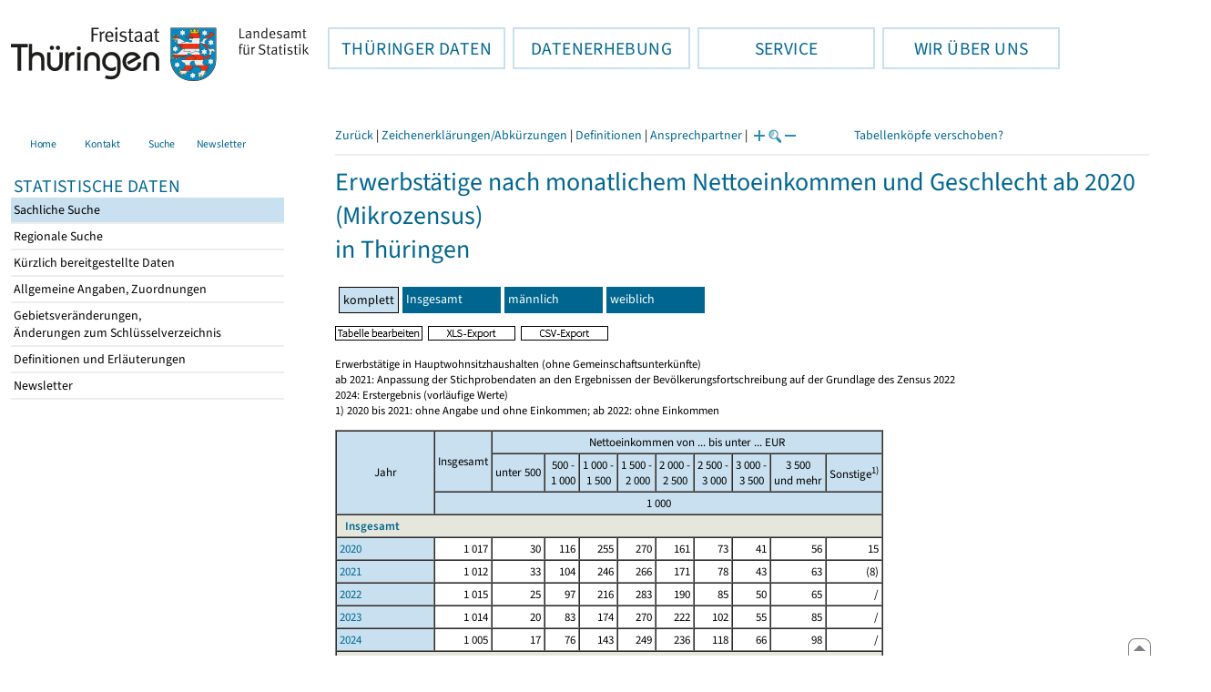

--- FILE ---
content_type: text/html
request_url: https://statistik.thueringen.de/datenbank/tabAnzeige.asp?tabelle=zt010128%7C%7C&GGTabelle=&GGglied=&AnzeigeAuswahl=&SZDT=&zeit=0000%7C%7C01&auswahlNr=&startpage=0
body_size: 36954
content:
<!DOCTYPE html>
<html lang="de">

<head>
<meta http-equiv="Content-Type" content="text/html; charset=iso-8859-1"/>
<meta HTTP-EQUIV="pragma" CONTENT="no-cache">
<meta name="expires" content="0">
<meta name="description" content="Th&uuml;ringer Landesamt f&uuml;r Statistik">
<meta name="keywords" content="Statistik, Th&uuml;ringen, Landesamt f&uuml;r Statistik, Erfurt, Gera, Suhl">
<meta name="author" content="Th&uuml;ringer Landesamt f&uuml;r Statistik">
<meta name="robots" content="index, follow">
<meta name="revisit-after" content="1 month">
<title>Th&uuml;ringer Landesamt f&uuml;r Statistik</title>


<script language="JavaScript">
<!--
function Karte_einaus (schalter) {
   if (schalter == "ein") {
   document.getElementById("KarteTh").style.display = ""
   }
   else {
   document.getElementById("KarteTh").style.display = "none"
   }
}


///////////////////////////////////////////

function Cookies_erlaubt() {
   if (navigator.cookieEnabled == false) {
   document.write("<p style='color:#DF0000'><strong>Ihr Browser unterstützt keine Cookies oder Sie haben in den Einstellungen des Browsers bestimmt, ");
   document.write("dass keine Cookies entgegengenommen werden dürfen.<br> ");
   document.write("Ohne Cookies ist der Zugriff auf diese Seite leider nicht möglich!</strong></p>");
   return false
   }
return true
}


//-->
</script>
<!--fehlt noch: include virtual file=aufeinenBlick.asp-->



<script language="JavaScript">
<!--
function Anmelden() {
zugriff = open("zugriff.asp","hilfe","height=470,width=530,left=150,top=50,screenX=150,screenY=50,resizable=yes,scrollbars=yes");
zugriff.focus();
return
}

function einaus(popup,schalter) {
   if (schalter == "ein") {
   document.getElementById(popup).style.visibility = "visible";
   }
   else {
   document.getElementById(popup).style.visibility = "hidden";
   }
}

//-->
</script>

<link rel='stylesheet' media='all' type='text/css' href='../all.css?v=08.01.2026 12:45:28' media='all'><link rel='stylesheet' media='print' type='text/css' href='../all_Druck.css?v=08.01.2026 12:45:28' media='all'>
  <!--[if lt IE 8]>
  <style>
          #left_frame .themen_navi                   { margin-top:0px; }
          #left_frame { margin-top:87px;}
  </style>
  <![endif]-->

<noscript>
<style type="text/css">
<!--
.javascriptB  {display: none;}
-->
</style>
</noscript>

<!--[if gte IE 5]>
<style type="text/css">
  .TLSschrift    {font-size: 0.9em}
  #navigation ul {top:18px;}
</style>
<![endif]-->

   

</head>
<body  onUnload='javascript: AlleFensterZu()'><a name='top'></a><div id='kopf_links'><a href='../startseite.asp'><div id='logo'><img style='margin:30px 10px 15px 12px; width:328px; height:59px;'  alt='Logo Th&uuml;ringer Landesamt f&uuml;r Statistik' draggable='false' src=../design/TH_TLS.svg></div></a></div><div id='kopf_rechts'></div></div><div class='TLSschrift'><!--Th&uuml;ringer Landesamt f&uuml;r Statistik--></div>
       <div id="container">
       <dfn><a href='#inhalt'>Direkt zum Inhalt</a></dfn>
       <NOSCRIPT>
       <div style = "z-index:9; position:absolute; top:0; left:0; border: 1px black solid; padding: 4px; margin-bottom: 10px; color: white; background-color:#BF0000">
       Im Browser ist Javascript deaktiviert. Ohne Javascript sind nicht alle Funktionen m&ouml;glich!</div>
       </NOSCRIPT>
   <div id='navigation' role='navigation'><div class='top_menu'><button class='top_menu_btn'><dfn>Hauptthema: </dfn>TH&Uuml;RINGER DATEN<dfn>.</dfn></button><div class='top_menu_content'><a class='aktuell' href='../datenbank/default2.asp'><dfn>Ausgew&auml;hlter Punkt: </dfn>Tabellen und &Uuml;bersichten</a><a href='../presse/pr_kurzinh.asp'>Pressemitteilungen</a><a href='../webshop/webshop.asp'>Ver&ouml;ffentlichungen</a><a href='../analysen/Analyse1.asp'>Analysen und Aktuelles</a><a target='_blank' rel='noopener' href='https://wahlen.thueringen.de'>Wahlen </a></div></div><div class='top_menu'><button class='top_menu_btn'><dfn>Hauptthema: </dfn>DATENERHEBUNG<dfn>.</dfn></button><div class='top_menu_content'><a href='../erfassung/DatenerhebungAllg.asp'>Allgemeiner &Uuml;berblick</a><a href='../erfassung/formulareAllg.asp'>Formulare</a><a href='../erfassung/onlineAllg.asp'>Online melden&nbsp;/&nbsp;IDEV</a><a href='../erfassung/ErhebungsProgAllg.asp'>Erhebungsprogramme</a><a href='../erfassung/mail/email_start1.asp'>Datei-Versand</a></div></div><div class='top_menu'><button class='top_menu_btn'><dfn>Hauptthema: </dfn>SERVICE<dfn>.</dfn></button><div class='top_menu_content'><a href='../amt/Auskunftsdienst.asp?x=10'>Dienstleistungen</a><a href='../amt/klassifikationen.asp'>Klassifikationen</a><a href='../amt/projekte.asp'>Spezielle Infosysteme</a><a href='../amt/link_stat.asp'>Andere Statistikanbieter</a><a href='../amt/Forschungsdatenzentrum.asp'>Forschungsdatenzentrum</a></div></div><div class='top_menu'><button class='top_menu_btn'><dfn>Hauptthema: </dfn>WIR &Uuml;BER UNS<dfn>.</dfn></button><div class='top_menu_content'><a href='../amt/amt.asp'>Das TLS im &Uuml;berblick</a><a href='../amt/tlsallg.asp'>Amtliche Statistik</a><a href='../amt/Vergabe_Mittelstandsrili.asp'><font>Aktuelle Stellenangebote</font></a></div></div></div>
                                <nav class='NaviSonstiges' role='navigation'>
                                        <ul>
                                                <a href='../startseite.asp'><li><i class='fas fa-home'></i> <span>Home</span></li></a><a href='../amt/kontakt.asp'><li><i class='far fa-address-card'></i> <span>Kontakt</span></li></a><a href='../suche/start_suche.asp'><li><i class='fas fa-search'></i> <span>Suche</span></li></a><a href='../amt/TLSnewsletter.asp'><li><i class='far fa-envelope'></i> <span>Newsletter</span></li></a>
                                        </ul>
                                </nav>
        <div id='left_frame'><ul class='themen_navi'><li class='head'>STATISTISCHE DATEN</li><li><A class='aktuell' HREF='../datenbank/default2.asp' target='_top'><dfn>Ausgew&auml;hlter Punkt: </dfn>Sachliche Suche<dfn>.</dfn></A></li><li><A  HREF='../datenbank/oertlich.asp' target='_top'>Regionale Suche<dfn>.</dfn></A></li><li><A  HREF='../datenbank/NeuInDatenbank.asp' target='_top'>K&uuml;rzlich bereitgestellte Daten<dfn>.</dfn></A></li><li><A  HREF='../datenbank/allgangaben.asp' target='_top'>Allgemeine Angaben, Zuordnungen&nbsp;&nbsp;<i class='fas fa-level-down-alt' style='font-size:0.8em;' alt='Untergliederung anzeigen'></i><dfn>.</dfn></A></li><li><A  HREF='../datenbank/gebiet.asp' target='_top'>Gebietsver&auml;nderungen,<br>&Auml;nderungen zum Schl&uuml;sselverzeichnis<dfn>.</dfn></A></li><li><A  HREF='../datenbank/defAuswahl.asp' target='_top'>Definitionen und Erl&auml;uterungen<dfn>.</dfn></A></li><li><A  HREF='../datenbank/newsletterTbl.asp' target='_top'>Newsletter<dfn>.</dfn></A></li></ul></div><dfn>Ende des Men&uuml;s</dfn></div><div id='content'><a name='inhalt'></a>
<script language="JavaScript">
<!--
var FensterXLS = null;

function AlleFensterZu () {
  try { FensterB.close() } catch (e) { }
  try { Def.close() } catch (e) { }
  try { Fgrafik.close() } catch (e) { }
  try { Lgrafik.close() } catch (e) { }
  try { Kgrafik.close() } catch (e) { }
  try { Bgrafik.close() } catch (e) { }
  try { FensterXLS.close() } catch (e) { }
  try { Fhilfe.close() } catch (e) { }
return
}


function DatExportXLS () {
document.formular1.method = "post"
document.formular1.target = "FensterXLS"
document.formular1.XLS.value = "x";
FensterXLS = window.open("about:blank","FensterXLS", "width=600,height=250,left=100,top=100,screenX=100,screenY=100,resizable=yes,scrollbars=yes,menubar=no");
document.formular1.submit();
document.formular1.method = "get"
document.formular1.target = ""
document.formular1.XLS.value = "";
FensterXLS.focus();
return
}

function msg_wg_grossen_zahlen() {
txt = "Zur korrekten Anzeige des Regionalschlüssels in der Exceldatei markieren Sie die gesamte Spalte \nund wählen Sie über 'Zellen formatieren' das Zahlenformat ohne Dezimale aus. "
txt = txt + "\n\nExcel verwendet ab einer bestimmten Stellenanzahl automatisch das Exponentialformat. \nDurch das eingestellte Zahlenformat erreichen Sie die Darstellung großer Zahlen in einer leicht lesbaren Form."
alert (txt);
return
}

//-->
</script>
<script language="JavaScript">
<!--
window.name = "Haupt";   //Name des Fensters-wird benötigt in ...Bearbeiten.asp

function datcsvDatei () {            //nicht mehr im popup seit 25.10.2021
document.formular1.target = "";
document.formular1.method = "post"
document.formular1.datcsv.value = "1";
document.formular1.submit();
document.formular1.method = "get"
document.formular1.datcsv.value = "";
return
}

function Ansprechpartner(id) {
Def = window.open("Ansprechpartner.asp?tabid=" + id,"Def","width=700,height=500,left=100,top=100,screenX=100,screenY=100,toolbar=yes,menubar=yes,resizable=yes,scrollbars=yes");
Def.focus();
return
}


function wechselSeite(w)  {
document.formular1.target = "";
document.formular1.startpage.value=w;
document.formular1.submit();
return
}


function LiniengrafikSVG (tbl, wm, wmid, ttid) {
document.formLinieSVG.target = "Lgrafik"
  if (wmid == undefined || wmid == "") {
  }
  else {
  document.formLinieSVG.wmid.value = wmid
  }


  if (!document.formLinieSVG.startpage)  {         //zB gibts nicht bei portrait.asp
  }
  else if (ttid == undefined || ttid == "") {
  document.formLinieSVG.startpage.value = document.formular1.startpage.value
  }
  else {
  document.formLinieSVG.startpage.value = ttid
  }

  if (tbl == "0") {
  document.formLinieSVG.felder.value = ""
  }
  else  {
  document.formLinieSVG.tabelle.value = tbl + "||"
  document.formLinieSVG.felder.value = wm
  }
Lgrafik = window.open("about:blank","Lgrafik","width=1260,height=800,left=0,top=0,screenX=0,screenY=0,resizable=yes,scrollbars=yes,menubar=yes");
Lgrafik.focus();
document.formLinieSVG.submit()
return
}


function KartengrafikSVG (wm) {
document.formKarteSVG.target = "Kgrafik"
document.formKarteSVG.WM_versionID.value = wm
Kgrafik = window.open("about:blank","Kgrafik","width=1200,height=800,left=10,top=0,screenX=10,screenY=0,resizable=yes,scrollbars=yes,menubar=yes");
Kgrafik.focus();
document.formKarteSVG.submit()
return
}


function BalkengrafikSVG (wm) {
document.formBalkenSVG.target = "Bgrafik"
document.formBalkenSVG.WM_versionID.value = document.formBalkenSVG.tt_id.value + "#" + wm
Bgrafik = window.open("about:blank","Bgrafik","width=1200,height=800,left=20,top=0,screenX=20,screenY=0,resizable=yes,scrollbars=yes,menubar=yes");
Bgrafik.focus();
document.formBalkenSVG.submit()
return
}

function SortSpalte (wm, richtung, Mld) {
txt = "Sortierung wird aufgehoben, wenn erneut auf den Pfeil geklickt wird."
 if (wm != "" && Mld == "")  { txt = txt + "\n\nBei einer sortierten Anzeige werden keine Summenzeilen dargestellt!" ;}

 if (wm != "") {alert(txt);}

document.formular1.sortiere.value = wm

document.formular1.richtung.value = richtung
document.formular1.submit()
return
}

function andereZeit () {
document.formular1.target = "";
document.formular1.submit();
return
}

function Zeichen() {
Fhilfe = window.open("../datenbank/zeichenerklaerung.asp","Fhilfe","height=350,width=400,left=350,top=50,screenX=350,screenY=50,resizable=yes,scrollbars=yes");
Fhilfe.focus();
return
}


//-->
</script>



<style type="text/css">
.table_db td { font-size:13px}
.table_db th { font-size:13px}
.table_db a  { font-size:13px}
</style>

<script language="JavaScript">
<!--
Lupe = "ja";

function Fontgr_anzeigen() {
txt = "Die aktuelle Schriftgröße beträgt " + document.formular1.fontgr.value;
txt = txt + "\n\nSoll die Schriftgröße verändert werden, klicken Sie auf das ";
txt = txt + "Plus- bzw. Minuszeichen!\n\n";
alert(txt);
return
}

function Fontgr_aendern(richtung) {
document.formular1.target = "";
wert = document.formular1.fontgr.value;
  if (richtung == "+") {++document.formular1.fontgr.value}
  if (richtung == "-") {--document.formular1.fontgr.value}
document.formular1.submit();
return
}
//-->
</script>

<script language="JavaScript">
<!--
function TabBearbeiten() {
document.formular1.method = "post"
document.formular1.target = "FensterB"
document.formular1.action = "TabBearbeiten.asp"
FensterB = window.open("about:blank","FensterB","width=785,height=350,left=0,top=0,screenX=0,screenY=0,resizable=yes,scrollbars=yes,status=no");
document.formular1.submit()
document.formular1.action = "TabAnzeige.asp";
document.formular1.target = ""
document.formular1.method = "get"
FensterB.focus();
return
}

//-->
</script>

<div class='keinDruck'><div class='javascriptB'>
        <script language="JavaScript">
           if (history.length > 1 ) {
           document.write ("<a class='Navi' href='javascript: history.go(-1)'>Zurück</a> | ");
           }
        </script>
        <a class='Navi' href='javascript: Zeichen()'>Zeichenerklärungen/Abkürzungen</a> | <a class='Navi' href='javascript: 
  Def = window.open("../datenbank/definitionen.asp?tabID=zt010128","Def","width=700,height=500,left=100,top=100,screenX=100,screenY=100,toolbar=yes,menubar=yes,resizable=yes,scrollbars=yes");
  Def.focus();
  '>Definitionen</a> | <a class='Navi' href='javascript: Ansprechpartner(&quot;zt010128&quot;)'>Ansprechpartner</a> | 
<script language="JavaScript">
   if (window.Lupe) {
   document.write ("<a class='Navi' href='javascript: Fontgr_aendern(&quot;+&quot;) '>");
   document.write ("<img align=absmiddle src='../datenbank/images/lupe1.gif' alt='Schrift größer' title='Schriftgröße erhöhen' border='0'></a>");
   document.write ("<a class='Navi' href='javascript: Fontgr_anzeigen() '>");
   document.write ("<img align=absmiddle src='../datenbank/images/lupe2.gif' alt='&nbsp;|&nbsp;' border='0'></a>");
   document.write ("<a class='Navi' href='javascript: Fontgr_aendern(&quot;-&quot;) '>");
   document.write ("<img align=absmiddle src='../datenbank/images/lupe3.gif' alt='Schrift kleiner' title='Schriftgröße verringern' border='0'></a>");
   }
</script>
<a style='margin-left: 60px' class='box2' href='#'>Tabellenköpfe verschoben?<span style='width:500px; margin-left: 200px'>Dann verwenden Sie leider eine Browserversion, welche die barrierefreie Darstellung von Tabellen nicht korrekt unterstützt.<br>Bitte verwenden Sie eine aktuellere Browserversion!</span></a></div><noscript><a class='Navi' href='default.asp'>Anfangsseite </a></noscript><div class='trennstrich'></div></div><h1>Erwerbstätige nach monatlichem Nettoeinkommen und Geschlecht ab 2020 (Mikrozensus)<br>in Thüringen</h1>


<form name="formular1" method="get" action="TabAnzeige.asp">

<table class='keinDruck' border ='0' cellpadding='4' cellspacing='4' style='margin-top:10px; margin-bottom:10px;'><tr><td class='oben farbeNaviAktuell'>komplett</td><td width='100px' class='oben farbeNavi'><a title='' href="javascript:wechselSeite('1')"><noscript><a href='tabAnzeige.asp?tabelle=zt010128&GGTabelle=&GGglied=&AnzeigeAuswahl=&zeit=0000%7C%7C01&auswahlNr=&startpage=1'></noscript>Insgesamt</a></td><td width='100px' class='oben farbeNavi'><a title='' href="javascript:wechselSeite('2')"><noscript><a href='tabAnzeige.asp?tabelle=zt010128&GGTabelle=&GGglied=&AnzeigeAuswahl=&zeit=0000%7C%7C01&auswahlNr=&startpage=2'></noscript>männlich</a></td><td width='100px' class='oben farbeNavi'><a title='' href="javascript:wechselSeite('3')"><noscript><a href='tabAnzeige.asp?tabelle=zt010128&GGTabelle=&GGglied=&AnzeigeAuswahl=&zeit=0000%7C%7C01&auswahlNr=&startpage=3'></noscript>weiblich</a></td></tr></table><div class='keinDruck javascriptB'><a href='javascript: TabBearbeiten()'><img src='../datenbank/images/TabelleBearbeiten.gif' title='Auswahl, welche Merkmale angezeigt werden sollen' alt='&raquo; Auswahl Merkmale ' border='0'></a>&nbsp;&nbsp;<a href='javascript: DatExportXLS()'><img src='images/ExportXLS.gif' border='0' alt='&raquo; XLS-Export ' title='Export der Daten im XLS-Format'></a>&nbsp;&nbsp;<a href='javascript: datcsvDatei()'><img src='images/ExportCSV.gif' border='0' alt='&raquo; CSV-Export ' title='Export der Daten im CSV-Format'></a>&nbsp;&nbsp;</div><p class='mini'>
Erwerbstätige in Hauptwohnsitzhaushalten (ohne Gemeinschaftsunterkünfte)<br>
ab 2021: Anpassung der Stichprobendaten an den Ergebnissen der Bevölkerungsfortschreibung auf der Grundlage des Zensus 2022<br>
2024: Erstergebnis (vorläufige Werte)<br>
1) 2020 bis 2021: ohne Angabe und ohne Einkommen; ab 2022: ohne Einkommen<br></p>


<input type="hidden" name="tabelle" value="zt010128" >
<input type="hidden" name="startpage" value="0" >
<input type="hidden" name="datcsv" value="" >
<input type="hidden" name="richtung" value="" >
<input type="hidden" name="sortiere" value="" >
<input type="hidden" name="vorspalte" value="0" >
<input type="hidden" name="anzahlH" value="-1" >
<input type="hidden" name="fontgr" value="13">
<input type="hidden" name="mkro" value="">
<input type="hidden" name="AnzeigeAuswahl" value="">
<input type="hidden" name="XLS" value="">

   
   <input type="hidden" name="auswahlNr" value="" >
   

<!--Sortierung-->
<input type='hidden' name='felder' value='0' checked><input type='hidden' name='felder' value='1' checked><input type='hidden' name='felder' value='2' checked><input type='hidden' name='felder' value='3' checked><input type='hidden' name='felder' value='4' checked><input type='hidden' name='felder' value='5' checked><input type='hidden' name='felder' value='6' checked><input type='hidden' name='felder' value='7' checked><input type='hidden' name='felder' value='8' checked><input type='hidden' name='felder' value='9' checked><table class='table_db' cellspacing='0' border='1' cellpadding='3'><thead><tr><th colspan= '1' rowspan='3' align='center' class='farbe'>Jahr</th><th colspan='1' rowspan='2' align='center' class='farbe'>Insgesamt</th><th colspan='9' rowspan='1' align='center' class='farbe'>Nettoeinkommen von ... bis unter ... EUR </th></tr><tr><th colspan='1' rowspan='1' align='center' class='farbe'>unter 500</th><th colspan='1' rowspan='1' align='center' class='farbe'>&nbsp;500&nbsp;-<br> &nbsp;1&nbsp;000</th><th colspan='1' rowspan='1' align='center' class='farbe'>1&nbsp;000&nbsp;-<br> 1&nbsp;500</th><th colspan='1' rowspan='1' align='center' class='farbe'>1&nbsp;500 -<br>&nbsp;2&nbsp;000</th><th colspan='1' rowspan='1' align='center' class='farbe'>2&nbsp;000&nbsp;-<br> 2&nbsp;500</th><th colspan='1' rowspan='1' align='center' class='farbe'>2&nbsp;500 -<br>&nbsp;3&nbsp;000</th><th colspan='1' rowspan='1' align='center' class='farbe'>3&nbsp;000&nbsp;-<br> 3&nbsp;500</th><th colspan='1' rowspan='1' align='center' class='farbe'>3&nbsp;500<br>und&nbsp;mehr</th><th colspan='1' rowspan='1' align='center' class='farbe'>Sonstige<sup>1)</sup></th></tr><tr><th colspan='10' align='center' class='farbe'><nobr>1 000</nobr></th></tr></thead><tbody><tr><td class='farbett' colspan=11><strong>&nbsp;&nbsp;<a href='portrait.asp?tabelleID=ZT010128&ersterAufruf=x&auswahl=tt&nr=1'>Insgesamt</a></strong></td></tr><tr class='trfarbig'><td width='100px' class='farbe '><nobr><a class=''  title = 'Anzeige aller Merkmale für 2020'  href='TabAnzeige.asp?tabelle=ZT010128&auswahlnr=2020&zeit=0000%7C%7C01'>2020</a></nobr></td><td class='zugriff1' align='right'><nobr>1&nbsp;017</nobr></i></strong></td><td class='zugriff1' align='right'><nobr>30</nobr></i></strong></td><td class='zugriff1' align='right'><nobr>116</nobr></i></strong></td><td class='zugriff1' align='right'><nobr>255</nobr></i></strong></td><td class='zugriff1' align='right'><nobr>270</nobr></i></strong></td><td class='zugriff1' align='right'><nobr>161</nobr></i></strong></td><td class='zugriff1' align='right'><nobr>73</nobr></i></strong></td><td class='zugriff1' align='right'><nobr>41</nobr></i></strong></td><td class='zugriff1' align='right'><nobr>56</nobr></i></strong></td><td class='zugriff1' align='right'><nobr>15</nobr></i></strong></td></tr><tr class='trfarbig'><td width='100px' class='farbe '><nobr><a class=''  title = 'Anzeige aller Merkmale für 2021'  href='TabAnzeige.asp?tabelle=ZT010128&auswahlnr=2021&zeit=0000%7C%7C01'>2021</a></nobr></td><td class='zugriff1' align='right'><nobr>1&nbsp;012</nobr></i></strong></td><td class='zugriff1' align='right'><nobr>33</nobr></i></strong></td><td class='zugriff1' align='right'><nobr>104</nobr></i></strong></td><td class='zugriff1' align='right'><nobr>246</nobr></i></strong></td><td class='zugriff1' align='right'><nobr>266</nobr></i></strong></td><td class='zugriff1' align='right'><nobr>171</nobr></i></strong></td><td class='zugriff1' align='right'><nobr>78</nobr></i></strong></td><td class='zugriff1' align='right'><nobr>43</nobr></i></strong></td><td class='zugriff1' align='right'><nobr>63</nobr></i></strong></td><td class='zugriff1' align='right'><nobr>(8)</nobr></i></strong></td></tr><tr class='trfarbig'><td width='100px' class='farbe '><nobr><a class=''  title = 'Anzeige aller Merkmale für 2022'  href='TabAnzeige.asp?tabelle=ZT010128&auswahlnr=2022&zeit=0000%7C%7C01'>2022</a></nobr></td><td class='zugriff1' align='right'><nobr>1&nbsp;015</nobr></i></strong></td><td class='zugriff1' align='right'><nobr>25</nobr></i></strong></td><td class='zugriff1' align='right'><nobr>97</nobr></i></strong></td><td class='zugriff1' align='right'><nobr>216</nobr></i></strong></td><td class='zugriff1' align='right'><nobr>283</nobr></i></strong></td><td class='zugriff1' align='right'><nobr>190</nobr></i></strong></td><td class='zugriff1' align='right'><nobr>85</nobr></i></strong></td><td class='zugriff1' align='right'><nobr>50</nobr></i></strong></td><td class='zugriff1' align='right'><nobr>65</nobr></i></strong></td><td class='zugriff1' align='right'>/</i></strong></td></tr><tr class='trfarbig'><td width='100px' class='farbe '><nobr><a class=''  title = 'Anzeige aller Merkmale für 2023'  href='TabAnzeige.asp?tabelle=ZT010128&auswahlnr=2023&zeit=0000%7C%7C01'>2023</a></nobr></td><td class='zugriff1' align='right'><nobr>1&nbsp;014</nobr></i></strong></td><td class='zugriff1' align='right'><nobr>20</nobr></i></strong></td><td class='zugriff1' align='right'><nobr>83</nobr></i></strong></td><td class='zugriff1' align='right'><nobr>174</nobr></i></strong></td><td class='zugriff1' align='right'><nobr>270</nobr></i></strong></td><td class='zugriff1' align='right'><nobr>222</nobr></i></strong></td><td class='zugriff1' align='right'><nobr>102</nobr></i></strong></td><td class='zugriff1' align='right'><nobr>55</nobr></i></strong></td><td class='zugriff1' align='right'><nobr>85</nobr></i></strong></td><td class='zugriff1' align='right'>/</i></strong></td></tr><tr class='trfarbig'><td width='100px' class='farbe '><nobr><a class=''  title = 'Anzeige aller Merkmale für 2024'  href='TabAnzeige.asp?tabelle=ZT010128&auswahlnr=2024&zeit=0000%7C%7C01'>2024</a></nobr></td><td class='zugriff1' align='right'><nobr>1&nbsp;005</nobr></i></strong></td><td class='zugriff1' align='right'><nobr>17</nobr></i></strong></td><td class='zugriff1' align='right'><nobr>76</nobr></i></strong></td><td class='zugriff1' align='right'><nobr>143</nobr></i></strong></td><td class='zugriff1' align='right'><nobr>249</nobr></i></strong></td><td class='zugriff1' align='right'><nobr>236</nobr></i></strong></td><td class='zugriff1' align='right'><nobr>118</nobr></i></strong></td><td class='zugriff1' align='right'><nobr>66</nobr></i></strong></td><td class='zugriff1' align='right'><nobr>98</nobr></i></strong></td><td class='zugriff1' align='right'>/</i></strong></td></tr><tr><td class='farbett' colspan=11><strong>&nbsp;&nbsp;<a href='portrait.asp?tabelleID=ZT010128&ersterAufruf=x&auswahl=tt&nr=2'>männlich</a></strong></td></tr><tr class='trfarbig'><td width='100px' class='farbe '><nobr><a class=''  title = 'Anzeige aller Merkmale für 2020'  href='TabAnzeige.asp?tabelle=ZT010128&auswahlnr=2020&zeit=0000%7C%7C01'>2020</a></nobr></td><td class='zugriff1' align='right'><nobr>538</nobr></i></strong></td><td class='zugriff1' align='right'><nobr>(12)</nobr></i></strong></td><td class='zugriff1' align='right'><nobr>44</nobr></i></strong></td><td class='zugriff1' align='right'><nobr>115</nobr></i></strong></td><td class='zugriff1' align='right'><nobr>153</nobr></i></strong></td><td class='zugriff1' align='right'><nobr>95</nobr></i></strong></td><td class='zugriff1' align='right'><nobr>45</nobr></i></strong></td><td class='zugriff1' align='right'><nobr>27</nobr></i></strong></td><td class='zugriff1' align='right'><nobr>39</nobr></i></strong></td><td class='zugriff1' align='right'><nobr>(8)</nobr></i></strong></td></tr><tr class='trfarbig'><td width='100px' class='farbe '><nobr><a class=''  title = 'Anzeige aller Merkmale für 2021'  href='TabAnzeige.asp?tabelle=ZT010128&auswahlnr=2021&zeit=0000%7C%7C01'>2021</a></nobr></td><td class='zugriff1' align='right'><nobr>537</nobr></i></strong></td><td class='zugriff1' align='right'><nobr>13</nobr></i></strong></td><td class='zugriff1' align='right'><nobr>41</nobr></i></strong></td><td class='zugriff1' align='right'><nobr>101</nobr></i></strong></td><td class='zugriff1' align='right'><nobr>155</nobr></i></strong></td><td class='zugriff1' align='right'><nobr>103</nobr></i></strong></td><td class='zugriff1' align='right'><nobr>49</nobr></i></strong></td><td class='zugriff1' align='right'><nobr>27</nobr></i></strong></td><td class='zugriff1' align='right'><nobr>44</nobr></i></strong></td><td class='zugriff1' align='right'>/</i></strong></td></tr><tr class='trfarbig'><td width='100px' class='farbe '><nobr><a class=''  title = 'Anzeige aller Merkmale für 2022'  href='TabAnzeige.asp?tabelle=ZT010128&auswahlnr=2022&zeit=0000%7C%7C01'>2022</a></nobr></td><td class='zugriff1' align='right'><nobr>541</nobr></i></strong></td><td class='zugriff1' align='right'><nobr>(9)</nobr></i></strong></td><td class='zugriff1' align='right'><nobr>40</nobr></i></strong></td><td class='zugriff1' align='right'><nobr>87</nobr></i></strong></td><td class='zugriff1' align='right'><nobr>160</nobr></i></strong></td><td class='zugriff1' align='right'><nobr>112</nobr></i></strong></td><td class='zugriff1' align='right'><nobr>55</nobr></i></strong></td><td class='zugriff1' align='right'><nobr>32</nobr></i></strong></td><td class='zugriff1' align='right'><nobr>44</nobr></i></strong></td><td class='zugriff1' align='right'>/</i></strong></td></tr><tr class='trfarbig'><td width='100px' class='farbe '><nobr><a class=''  title = 'Anzeige aller Merkmale für 2023'  href='TabAnzeige.asp?tabelle=ZT010128&auswahlnr=2023&zeit=0000%7C%7C01'>2023</a></nobr></td><td class='zugriff1' align='right'><nobr>541</nobr></i></strong></td><td class='zugriff1' align='right'><nobr>(8)</nobr></i></strong></td><td class='zugriff1' align='right'><nobr>38</nobr></i></strong></td><td class='zugriff1' align='right'><nobr>63</nobr></i></strong></td><td class='zugriff1' align='right'><nobr>146</nobr></i></strong></td><td class='zugriff1' align='right'><nobr>129</nobr></i></strong></td><td class='zugriff1' align='right'><nobr>60</nobr></i></strong></td><td class='zugriff1' align='right'><nobr>35</nobr></i></strong></td><td class='zugriff1' align='right'><nobr>60</nobr></i></strong></td><td class='zugriff1' align='right'>/</i></strong></td></tr><tr class='trfarbig'><td width='100px' class='farbe '><nobr><a class=''  title = 'Anzeige aller Merkmale für 2024'  href='TabAnzeige.asp?tabelle=ZT010128&auswahlnr=2024&zeit=0000%7C%7C01'>2024</a></nobr></td><td class='zugriff1' align='right'><nobr>538</nobr></i></strong></td><td class='zugriff1' align='right'><nobr>(6)</nobr></i></strong></td><td class='zugriff1' align='right'><nobr>36</nobr></i></strong></td><td class='zugriff1' align='right'><nobr>54</nobr></i></strong></td><td class='zugriff1' align='right'><nobr>129</nobr></i></strong></td><td class='zugriff1' align='right'><nobr>136</nobr></i></strong></td><td class='zugriff1' align='right'><nobr>70</nobr></i></strong></td><td class='zugriff1' align='right'><nobr>40</nobr></i></strong></td><td class='zugriff1' align='right'><nobr>66</nobr></i></strong></td><td class='zugriff1' align='right'>/</i></strong></td></tr><tr><td class='farbett' colspan=11><strong>&nbsp;&nbsp;<a href='portrait.asp?tabelleID=ZT010128&ersterAufruf=x&auswahl=tt&nr=3'>weiblich</a></strong></td></tr><tr class='trfarbig'><td width='100px' class='farbe '><nobr><a class=''  title = 'Anzeige aller Merkmale für 2020'  href='TabAnzeige.asp?tabelle=ZT010128&auswahlnr=2020&zeit=0000%7C%7C01'>2020</a></nobr></td><td class='zugriff1' align='right'><nobr>479</nobr></i></strong></td><td class='zugriff1' align='right'><nobr>18</nobr></i></strong></td><td class='zugriff1' align='right'><nobr>73</nobr></i></strong></td><td class='zugriff1' align='right'><nobr>140</nobr></i></strong></td><td class='zugriff1' align='right'><nobr>117</nobr></i></strong></td><td class='zugriff1' align='right'><nobr>65</nobr></i></strong></td><td class='zugriff1' align='right'><nobr>28</nobr></i></strong></td><td class='zugriff1' align='right'><nobr>14</nobr></i></strong></td><td class='zugriff1' align='right'><nobr>17</nobr></i></strong></td><td class='zugriff1' align='right'>/</i></strong></td></tr><tr class='trfarbig'><td width='100px' class='farbe '><nobr><a class=''  title = 'Anzeige aller Merkmale für 2021'  href='TabAnzeige.asp?tabelle=ZT010128&auswahlnr=2021&zeit=0000%7C%7C01'>2021</a></nobr></td><td class='zugriff1' align='right'><nobr>475</nobr></i></strong></td><td class='zugriff1' align='right'><nobr>21</nobr></i></strong></td><td class='zugriff1' align='right'><nobr>63</nobr></i></strong></td><td class='zugriff1' align='right'><nobr>145</nobr></i></strong></td><td class='zugriff1' align='right'><nobr>111</nobr></i></strong></td><td class='zugriff1' align='right'><nobr>68</nobr></i></strong></td><td class='zugriff1' align='right'><nobr>29</nobr></i></strong></td><td class='zugriff1' align='right'><nobr>16</nobr></i></strong></td><td class='zugriff1' align='right'><nobr>19</nobr></i></strong></td><td class='zugriff1' align='right'>/</i></strong></td></tr><tr class='trfarbig'><td width='100px' class='farbe '><nobr><a class=''  title = 'Anzeige aller Merkmale für 2022'  href='TabAnzeige.asp?tabelle=ZT010128&auswahlnr=2022&zeit=0000%7C%7C01'>2022</a></nobr></td><td class='zugriff1' align='right'><nobr>475</nobr></i></strong></td><td class='zugriff1' align='right'><nobr>16</nobr></i></strong></td><td class='zugriff1' align='right'><nobr>57</nobr></i></strong></td><td class='zugriff1' align='right'><nobr>129</nobr></i></strong></td><td class='zugriff1' align='right'><nobr>124</nobr></i></strong></td><td class='zugriff1' align='right'><nobr>78</nobr></i></strong></td><td class='zugriff1' align='right'><nobr>31</nobr></i></strong></td><td class='zugriff1' align='right'><nobr>18</nobr></i></strong></td><td class='zugriff1' align='right'><nobr>21</nobr></i></strong></td><td class='zugriff1' align='right'>/</i></strong></td></tr><tr class='trfarbig'><td width='100px' class='farbe '><nobr><a class=''  title = 'Anzeige aller Merkmale für 2023'  href='TabAnzeige.asp?tabelle=ZT010128&auswahlnr=2023&zeit=0000%7C%7C01'>2023</a></nobr></td><td class='zugriff1' align='right'><nobr>473</nobr></i></strong></td><td class='zugriff1' align='right'><nobr>11</nobr></i></strong></td><td class='zugriff1' align='right'><nobr>45</nobr></i></strong></td><td class='zugriff1' align='right'><nobr>110</nobr></i></strong></td><td class='zugriff1' align='right'><nobr>124</nobr></i></strong></td><td class='zugriff1' align='right'><nobr>93</nobr></i></strong></td><td class='zugriff1' align='right'><nobr>42</nobr></i></strong></td><td class='zugriff1' align='right'><nobr>20</nobr></i></strong></td><td class='zugriff1' align='right'><nobr>26</nobr></i></strong></td><td class='zugriff1' align='right'>/</i></strong></td></tr><tr class='trfarbig'><td width='100px' class='farbe '><nobr><a class=''  title = 'Anzeige aller Merkmale für 2024'  href='TabAnzeige.asp?tabelle=ZT010128&auswahlnr=2024&zeit=0000%7C%7C01'>2024</a></nobr></td><td class='zugriff1' align='right'><nobr>467</nobr></i></strong></td><td class='zugriff1' align='right'><nobr>11</nobr></i></strong></td><td class='zugriff1' align='right'><nobr>40</nobr></i></strong></td><td class='zugriff1' align='right'><nobr>89</nobr></i></strong></td><td class='zugriff1' align='right'><nobr>120</nobr></i></strong></td><td class='zugriff1' align='right'><nobr>100</nobr></i></strong></td><td class='zugriff1' align='right'><nobr>48</nobr></i></strong></td><td class='zugriff1' align='right'><nobr>26</nobr></i></strong></td><td class='zugriff1' align='right'><nobr>31</nobr></i></strong></td><td class='zugriff1' align='right'>/</i></strong></td></tr></tbody></table><input type='hidden' name='anzahlZellen' value='150'></form>
<form name="formLinieSVG" method="get" action="LinieSVG/svgLinie.asp" target="Lgrafik">
<input type="hidden" name="tabelle" value="ZT010128" >
<input type="hidden" name="mitWerte" value="1" >
<input type="hidden" name="felder" value="">        <!-- KZ-->
  
<input type="hidden" name="AnzeigeAuswahl" value="">
</form>


<form name="formKarteSVG" method="post" action="KarteSVG/svgKR.asp" target="Kgrafik">
<input type="hidden" name="tabelle" value="ZT010128" >
<input type="hidden" name="zeit" value="0000||01" >
<input type="hidden" name="WM_versionID" value="" >
   
</form>


<form name="formBalkenSVG" method="get" action="BalkenSVG/svgBalken.asp" target="Bgrafik">
<input type="hidden" name="tabelle" value="ZT010128" >
<input type="hidden" name="zeit" value="0000||01" >
<input type="hidden" name="WM_versionID" value="" >
<input type="hidden" name="tt_id" value="" >
</form>


<form name="formKippen" method="get" action="portrait-zeitreihe.asp" target="">
<input type="hidden" name="tabelle" value="ZT010128" >
<input type="hidden" name="AnzeigeAuswahl" value="" >
   
   <input type="hidden" name="JahresReihe" value="0000" >
   
</form>
<p class='keinDruck'>&#9652;<noscript>&nbsp;&nbsp;<a class='mini' HREF='#top'>nach oben</a></noscript>&nbsp;&nbsp;<a class='mini javascriptB' HREF='javascript:location.replace(&quot;#top&quot;)'>nach oben</a></p><div style='margin:50px 0px 30px 0px;' role='contentinfo'><div class='trennstrich'></div> 
	<p>Das Thüringer Landesamt für Statistik in den sozialen Netzwerken:</p>
<a href="https://mastodon.social/@Statistik_TLS" target="_blank" rel="noopener" style="float:left; padding:0px; border-radius: 25px;" title="@Statistik_TLS auf Mastodon - Dieser Link f&uuml;hrt zu externen Inhalten."><div class="social-btn mast-btn"><i class="fa-brands fa-mastodon"></i></div><dfn>.</dfn></a>
<a href="https://www.threads.net/@statistik.thueringen" target="_blank" rel="noopener" style="float:left; padding:0px; border-radius: 25px;" title="@statistik.thueringen auf threads - Dieser Link f&uuml;hrt zu externen Inhalten."><div class="social-btn threads-btn"><i class="fa-brands fa-threads"></i></div><dfn>.</dfn></a>
<a href="https://x.com/Statistik_TLS" target="_blank" rel="noopener" style="float:left; padding:0px; border-radius: 25px;" title="@Statistik_TLS auf X - Dieser Link f&uuml;hrt zu externen Inhalten."><div class="social-btn x-btn"><i class="fa-brands fa-x-twitter"></i></div><dfn>.</dfn></a>
<a href="https://www.instagram.com/statistik.thueringen/" target="_blank" rel="noopener" style="float:left; padding:0px; border-radius: 25px;" title="statistik.thueringen auf Instagram - Dieser Link f&uuml;hrt zu externen Inhalten."><div class="social-btn insta-btn"><i class="fa-brands fa-instagram"></i></div><dfn>.</dfn></a>
<a href="https://de.linkedin.com/company/th%C3%BCringer-landesamt-f%C3%BCr-statistik" target="_blank" rel="noopener" style="float:left; padding:0px; border-radius: 25px;" title="statistik.thueringen auf LinkedIn - Dieser Link f&uuml;hrt zu externen Inhalten."><div class="social-btn linkedin-btn"><i class="fa-brands fa-linkedin-in"></i></div><dfn>.</dfn></a>
<br clear="all"><br>&nbsp;<br>
<p>Informationen zu dieser Website:</p>
<a class='copyright' href='../amt/copyright.asp'>Copyright</a><a class='copyright' href='../amt/datenschutz.asp'>Datenschutz</a><a class='copyright' href='../amt/impressum.asp'>Impressum</a><a class='copyright' href='../amt/barrierefreiheit.asp'>Hinweise zur Barrierefreiheit</a><br></div><div id='footer' role='navigation'><a href='javascript: location.replace(&quot;#top&quot;)'><img src='../images/pfeilgrau.gif' alt='nach oben'></a></div></body></html>
<script language="JavaScript">
<!--
try {
document.getElementById("wartendatcsv1").style.display = "none" ;
document.getElementById("wartendatcsv2").style.display = "";
}
catch (e) { }
//-->
</script>
